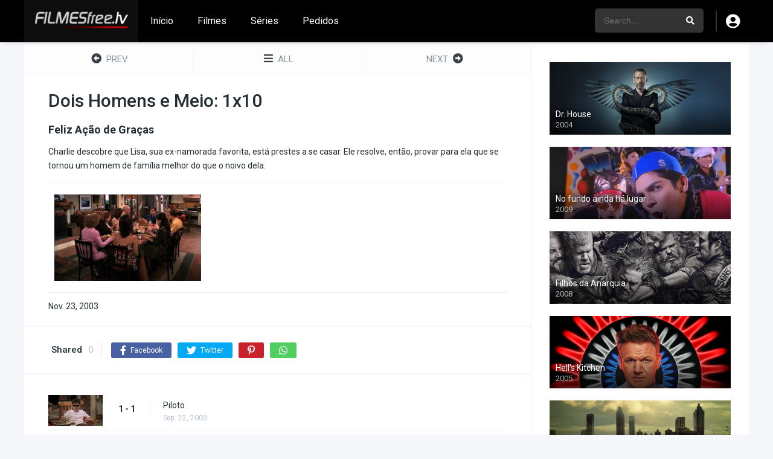

--- FILE ---
content_type: text/html; charset=UTF-8
request_url: https://www.filmesfree.tv/episodios/dois-homens-e-meio-1x10/
body_size: 11927
content:
<!DOCTYPE html><html lang="pt-BR"><head><meta charset="UTF-8" /><meta name="apple-mobile-web-app-capable" content="yes"><meta name="apple-mobile-web-app-status-bar-style" content="black"><meta name="mobile-web-app-capable" content="yes"><meta name="viewport" content="width=device-width, initial-scale=1, shrink-to-fit=no"><meta name="theme-color" content="#000000"><link rel='shortcut icon' href="https://www.filmesfree.tv/wp-content/uploads/2024/03/FilmesFree-icon.png" type='image/x-icon' /><meta property='og:image' content='https://image.tmdb.org/t/p/w780/jCA5GP0WNb0vAc5TNSuacdjxWK8.jpg'/><meta name='robots' content='index, follow, max-image-preview:large, max-snippet:-1, max-video-preview:-1' /><style>img:is([sizes="auto" i],[sizes^="auto," i]){contain-intrinsic-size:3000px 1500px}</style><!-- This site is optimized with the Yoast SEO plugin v26.1.1 - https://yoast.com/wordpress/plugins/seo/ --><title>Assistir Dois Homens e Meio: 1x10 Online - FilmesFree</title><link rel="canonical" href="https://www.filmesfree.tv/episodios/dois-homens-e-meio-1x10/" /><meta property="og:locale" content="pt_BR" /><meta property="og:type" content="article" /><meta property="og:title" content="Assistir Dois Homens e Meio: 1x10 Online - FilmesFree" /><meta property="og:description" content="Charlie descobre que Lisa, sua ex-namorada favorita, está prestes a se casar. Ele resolve, então, provar para ela que se tornou um homem de família melhor do que o noivo dela." /><meta property="og:url" content="https://www.filmesfree.tv/episodios/dois-homens-e-meio-1x10/" /><meta property="og:site_name" content="FilmesFree" /><meta name="twitter:card" content="summary_large_image" /><script type="application/ld+json" class="yoast-schema-graph">{"@context":"https://schema.org","@graph":[{"@type":"WebPage","@id":"https://www.filmesfree.tv/episodios/dois-homens-e-meio-1x10/","url":"https://www.filmesfree.tv/episodios/dois-homens-e-meio-1x10/","name":"Assistir Dois Homens e Meio: 1x10 Online - FilmesFree","isPartOf":{"@id":"https://www.filmesfree.tv/#website"},"primaryImageOfPage":{"@id":"https://www.filmesfree.tv/episodios/dois-homens-e-meio-1x10/#primaryimage"},"image":{"@id":"https://www.filmesfree.tv/episodios/dois-homens-e-meio-1x10/#primaryimage"},"thumbnailUrl":"https://www.filmesfree.tv/wp-content/uploads/2024/04/jCA5GP0WNb0vAc5TNSuacdjxWK8.jpg","datePublished":"2024-04-06T23:26:00+00:00","breadcrumb":{"@id":"https://www.filmesfree.tv/episodios/dois-homens-e-meio-1x10/#breadcrumb"},"inLanguage":"pt-BR","potentialAction":[{"@type":"ReadAction","target":["https://www.filmesfree.tv/episodios/dois-homens-e-meio-1x10/"]}]},{"@type":"ImageObject","inLanguage":"pt-BR","@id":"https://www.filmesfree.tv/episodios/dois-homens-e-meio-1x10/#primaryimage","url":"https://www.filmesfree.tv/wp-content/uploads/2024/04/jCA5GP0WNb0vAc5TNSuacdjxWK8.jpg","contentUrl":"https://www.filmesfree.tv/wp-content/uploads/2024/04/jCA5GP0WNb0vAc5TNSuacdjxWK8.jpg","width":500,"height":281},{"@type":"BreadcrumbList","@id":"https://www.filmesfree.tv/episodios/dois-homens-e-meio-1x10/#breadcrumb","itemListElement":[{"@type":"ListItem","position":1,"name":"Início","item":"https://www.filmesfree.tv/"},{"@type":"ListItem","position":2,"name":"Episodes","item":"https://www.filmesfree.tv/episodios/"},{"@type":"ListItem","position":3,"name":"Dois Homens e Meio: 1&#215;10"}]},{"@type":"WebSite","@id":"https://www.filmesfree.tv/#website","url":"https://www.filmesfree.tv/","name":"FilmesFree - Filmes Online Grátis e Series Online","description":"Assista os melhores filmes online gratis no Filmes Free. Veja filmes dublados e Legendados, filmes 2023, mega filmes de ação, filmes de terror, lançamentos, superflix. Filmes online gratis é no Filmes Free.","potentialAction":[{"@type":"SearchAction","target":{"@type":"EntryPoint","urlTemplate":"https://www.filmesfree.tv/?s={search_term_string}"},"query-input":{"@type":"PropertyValueSpecification","valueRequired":true,"valueName":"search_term_string"}}],"inLanguage":"pt-BR"}]}</script><!-- / Yoast SEO plugin. --><link rel='dns-prefetch' href='//fonts.googleapis.com' /><link rel="alternate" type="application/rss+xml" title="Feed para FilmesFree &raquo;" href="https://www.filmesfree.tv/feed/" /><link rel="alternate" type="application/rss+xml" title="Feed de comentários para FilmesFree &raquo;" href="https://www.filmesfree.tv/comments/feed/" /><link rel="alternate" type="application/rss+xml" title="Feed de comentários para FilmesFree &raquo; Dois Homens e Meio: 1&#215;10" href="https://www.filmesfree.tv/episodios/dois-homens-e-meio-1x10/feed/" /><link rel='stylesheet' id='wp-block-library-css' href='https://www.filmesfree.tv/wp-includes/css/dist/block-library/style.min.css?ver=6.8.3' type='text/css' media='all' /><style id='classic-theme-styles-inline-css' type='text/css'>/*! This file is auto-generated */.wp-block-button__link{color:#fff;background-color:#32373c;border-radius:9999px;box-shadow:none;text-decoration:none;padding:calc(.667em + 2px) calc(1.333em + 2px);font-size:1.125em}.wp-block-file__button{background:#32373c;color:#fff;text-decoration:none}</style><style id='global-styles-inline-css' type='text/css'>:root{--wp--preset--aspect-ratio--square:1;--wp--preset--aspect-ratio--4-3:4/3;--wp--preset--aspect-ratio--3-4:3/4;--wp--preset--aspect-ratio--3-2:3/2;--wp--preset--aspect-ratio--2-3:2/3;--wp--preset--aspect-ratio--16-9:16/9;--wp--preset--aspect-ratio--9-16:9/16;--wp--preset--color--black:#000000;--wp--preset--color--cyan-bluish-gray:#abb8c3;--wp--preset--color--white:#ffffff;--wp--preset--color--pale-pink:#f78da7;--wp--preset--color--vivid-red:#cf2e2e;--wp--preset--color--luminous-vivid-orange:#ff6900;--wp--preset--color--luminous-vivid-amber:#fcb900;--wp--preset--color--light-green-cyan:#7bdcb5;--wp--preset--color--vivid-green-cyan:#00d084;--wp--preset--color--pale-cyan-blue:#8ed1fc;--wp--preset--color--vivid-cyan-blue:#0693e3;--wp--preset--color--vivid-purple:#9b51e0;--wp--preset--gradient--vivid-cyan-blue-to-vivid-purple:linear-gradient(135deg,rgba(6,147,227,1) 0%,rgb(155,81,224) 100%);--wp--preset--gradient--light-green-cyan-to-vivid-green-cyan:linear-gradient(135deg,rgb(122,220,180) 0%,rgb(0,208,130) 100%);--wp--preset--gradient--luminous-vivid-amber-to-luminous-vivid-orange:linear-gradient(135deg,rgba(252,185,0,1) 0%,rgba(255,105,0,1) 100%);--wp--preset--gradient--luminous-vivid-orange-to-vivid-red:linear-gradient(135deg,rgba(255,105,0,1) 0%,rgb(207,46,46) 100%);--wp--preset--gradient--very-light-gray-to-cyan-bluish-gray:linear-gradient(135deg,rgb(238,238,238) 0%,rgb(169,184,195) 100%);--wp--preset--gradient--cool-to-warm-spectrum:linear-gradient(135deg,rgb(74,234,220) 0%,rgb(151,120,209) 20%,rgb(207,42,186) 40%,rgb(238,44,130) 60%,rgb(251,105,98) 80%,rgb(254,248,76) 100%);--wp--preset--gradient--blush-light-purple:linear-gradient(135deg,rgb(255,206,236) 0%,rgb(152,150,240) 100%);--wp--preset--gradient--blush-bordeaux:linear-gradient(135deg,rgb(254,205,165) 0%,rgb(254,45,45) 50%,rgb(107,0,62) 100%);--wp--preset--gradient--luminous-dusk:linear-gradient(135deg,rgb(255,203,112) 0%,rgb(199,81,192) 50%,rgb(65,88,208) 100%);--wp--preset--gradient--pale-ocean:linear-gradient(135deg,rgb(255,245,203) 0%,rgb(182,227,212) 50%,rgb(51,167,181) 100%);--wp--preset--gradient--electric-grass:linear-gradient(135deg,rgb(202,248,128) 0%,rgb(113,206,126) 100%);--wp--preset--gradient--midnight:linear-gradient(135deg,rgb(2,3,129) 0%,rgb(40,116,252) 100%);--wp--preset--font-size--small:13px;--wp--preset--font-size--medium:20px;--wp--preset--font-size--large:36px;--wp--preset--font-size--x-large:42px;--wp--preset--spacing--20:0.44rem;--wp--preset--spacing--30:0.67rem;--wp--preset--spacing--40:1rem;--wp--preset--spacing--50:1.5rem;--wp--preset--spacing--60:2.25rem;--wp--preset--spacing--70:3.38rem;--wp--preset--spacing--80:5.06rem;--wp--preset--shadow--natural:6px 6px 9px rgba(0,0,0,0.2);--wp--preset--shadow--deep:12px 12px 50px rgba(0,0,0,0.4);--wp--preset--shadow--sharp:6px 6px 0px rgba(0,0,0,0.2);--wp--preset--shadow--outlined:6px 6px 0px -3px rgba(255,255,255,1),6px 6px rgba(0,0,0,1);--wp--preset--shadow--crisp:6px 6px 0px rgba(0,0,0,1)}:where(.is-layout-flex){gap:0.5em}:where(.is-layout-grid){gap:0.5em}body .is-layout-flex{display:flex}.is-layout-flex{flex-wrap:wrap;align-items:center}.is-layout-flex >:is(*,div){margin:0}body .is-layout-grid{display:grid}.is-layout-grid >:is(*,div){margin:0}:where(.wp-block-columns.is-layout-flex){gap:2em}:where(.wp-block-columns.is-layout-grid){gap:2em}:where(.wp-block-post-template.is-layout-flex){gap:1.25em}:where(.wp-block-post-template.is-layout-grid){gap:1.25em}.has-black-color{color:var(--wp--preset--color--black) !important}.has-cyan-bluish-gray-color{color:var(--wp--preset--color--cyan-bluish-gray) !important}.has-white-color{color:var(--wp--preset--color--white) !important}.has-pale-pink-color{color:var(--wp--preset--color--pale-pink) !important}.has-vivid-red-color{color:var(--wp--preset--color--vivid-red) !important}.has-luminous-vivid-orange-color{color:var(--wp--preset--color--luminous-vivid-orange) !important}.has-luminous-vivid-amber-color{color:var(--wp--preset--color--luminous-vivid-amber) !important}.has-light-green-cyan-color{color:var(--wp--preset--color--light-green-cyan) !important}.has-vivid-green-cyan-color{color:var(--wp--preset--color--vivid-green-cyan) !important}.has-pale-cyan-blue-color{color:var(--wp--preset--color--pale-cyan-blue) !important}.has-vivid-cyan-blue-color{color:var(--wp--preset--color--vivid-cyan-blue) !important}.has-vivid-purple-color{color:var(--wp--preset--color--vivid-purple) !important}.has-black-background-color{background-color:var(--wp--preset--color--black) !important}.has-cyan-bluish-gray-background-color{background-color:var(--wp--preset--color--cyan-bluish-gray) !important}.has-white-background-color{background-color:var(--wp--preset--color--white) !important}.has-pale-pink-background-color{background-color:var(--wp--preset--color--pale-pink) !important}.has-vivid-red-background-color{background-color:var(--wp--preset--color--vivid-red) !important}.has-luminous-vivid-orange-background-color{background-color:var(--wp--preset--color--luminous-vivid-orange) !important}.has-luminous-vivid-amber-background-color{background-color:var(--wp--preset--color--luminous-vivid-amber) !important}.has-light-green-cyan-background-color{background-color:var(--wp--preset--color--light-green-cyan) !important}.has-vivid-green-cyan-background-color{background-color:var(--wp--preset--color--vivid-green-cyan) !important}.has-pale-cyan-blue-background-color{background-color:var(--wp--preset--color--pale-cyan-blue) !important}.has-vivid-cyan-blue-background-color{background-color:var(--wp--preset--color--vivid-cyan-blue) !important}.has-vivid-purple-background-color{background-color:var(--wp--preset--color--vivid-purple) !important}.has-black-border-color{border-color:var(--wp--preset--color--black) !important}.has-cyan-bluish-gray-border-color{border-color:var(--wp--preset--color--cyan-bluish-gray) !important}.has-white-border-color{border-color:var(--wp--preset--color--white) !important}.has-pale-pink-border-color{border-color:var(--wp--preset--color--pale-pink) !important}.has-vivid-red-border-color{border-color:var(--wp--preset--color--vivid-red) !important}.has-luminous-vivid-orange-border-color{border-color:var(--wp--preset--color--luminous-vivid-orange) !important}.has-luminous-vivid-amber-border-color{border-color:var(--wp--preset--color--luminous-vivid-amber) !important}.has-light-green-cyan-border-color{border-color:var(--wp--preset--color--light-green-cyan) !important}.has-vivid-green-cyan-border-color{border-color:var(--wp--preset--color--vivid-green-cyan) !important}.has-pale-cyan-blue-border-color{border-color:var(--wp--preset--color--pale-cyan-blue) !important}.has-vivid-cyan-blue-border-color{border-color:var(--wp--preset--color--vivid-cyan-blue) !important}.has-vivid-purple-border-color{border-color:var(--wp--preset--color--vivid-purple) !important}.has-vivid-cyan-blue-to-vivid-purple-gradient-background{background:var(--wp--preset--gradient--vivid-cyan-blue-to-vivid-purple) !important}.has-light-green-cyan-to-vivid-green-cyan-gradient-background{background:var(--wp--preset--gradient--light-green-cyan-to-vivid-green-cyan) !important}.has-luminous-vivid-amber-to-luminous-vivid-orange-gradient-background{background:var(--wp--preset--gradient--luminous-vivid-amber-to-luminous-vivid-orange) !important}.has-luminous-vivid-orange-to-vivid-red-gradient-background{background:var(--wp--preset--gradient--luminous-vivid-orange-to-vivid-red) !important}.has-very-light-gray-to-cyan-bluish-gray-gradient-background{background:var(--wp--preset--gradient--very-light-gray-to-cyan-bluish-gray) !important}.has-cool-to-warm-spectrum-gradient-background{background:var(--wp--preset--gradient--cool-to-warm-spectrum) !important}.has-blush-light-purple-gradient-background{background:var(--wp--preset--gradient--blush-light-purple) !important}.has-blush-bordeaux-gradient-background{background:var(--wp--preset--gradient--blush-bordeaux) !important}.has-luminous-dusk-gradient-background{background:var(--wp--preset--gradient--luminous-dusk) !important}.has-pale-ocean-gradient-background{background:var(--wp--preset--gradient--pale-ocean) !important}.has-electric-grass-gradient-background{background:var(--wp--preset--gradient--electric-grass) !important}.has-midnight-gradient-background{background:var(--wp--preset--gradient--midnight) !important}.has-small-font-size{font-size:var(--wp--preset--font-size--small) !important}.has-medium-font-size{font-size:var(--wp--preset--font-size--medium) !important}.has-large-font-size{font-size:var(--wp--preset--font-size--large) !important}.has-x-large-font-size{font-size:var(--wp--preset--font-size--x-large) !important}:where(.wp-block-post-template.is-layout-flex){gap:1.25em}:where(.wp-block-post-template.is-layout-grid){gap:1.25em}:where(.wp-block-columns.is-layout-flex){gap:2em}:where(.wp-block-columns.is-layout-grid){gap:2em}:root:where(.wp-block-pullquote){font-size:1.5em;line-height:1.6}</style><link rel='stylesheet' id='fontawesome-pro-css' href='https://www.filmesfree.tv/wp-content/themes/dooplay/assets/fontawesome/css/all.min.css?ver=5.15.1' type='text/css' media='all' /><link rel='stylesheet' id='owl-carousel-css' href='https://www.filmesfree.tv/wp-content/themes/dooplay/assets/css/front.owl.min.css?ver=2.5.5' type='text/css' media='all' /><link rel='stylesheet' id='google-fonts-css' href='https://fonts.googleapis.com/css?family=Roboto%3A300%2C400%2C500%2C700&#038;ver=2.5.5' type='text/css' media='all' /><link rel='stylesheet' id='scrollbar-css' href='https://www.filmesfree.tv/wp-content/themes/dooplay/assets/css/front.crollbar.min.css?ver=2.5.5' type='text/css' media='all' /><link rel='stylesheet' id='dooplay-css' href='https://www.filmesfree.tv/wp-content/themes/dooplay/assets/css/front.style.min.css?ver=2.5.5' type='text/css' media='all' /><link rel='stylesheet' id='dooplay-color-scheme-css' href='https://www.filmesfree.tv/wp-content/themes/dooplay/assets/css/colors.fusion.min.css?ver=2.5.5' type='text/css' media='all' /><link rel='stylesheet' id='dooplay-responsive-css' href='https://www.filmesfree.tv/wp-content/themes/dooplay/assets/css/front.mobile.min.css?ver=2.5.5' type='text/css' media='all' /><link rel='stylesheet' id='blueimp-gallery-css' href='https://www.filmesfree.tv/wp-content/themes/dooplay/assets/css/front.gallery.min.css?ver=2.5.5' type='text/css' media='all' /><script type="text/javascript" src="https://www.filmesfree.tv/wp-includes/js/jquery/jquery.min.js?ver=3.7.1" id="jquery-core-js"></script><script type="text/javascript" src="https://www.filmesfree.tv/wp-includes/js/jquery/jquery-migrate.min.js?ver=3.4.1" id="jquery-migrate-js"></script><script type="text/javascript" src="https://www.filmesfree.tv/wp-content/themes/dooplay/assets/js/lib/lazyload.js?ver=2.5.5" id="lazyload-js"></script><script type="text/javascript" src="https://www.filmesfree.tv/wp-content/themes/dooplay/assets/js/lib/pwsscrollbar.js?ver=2.5.5" id="scrollbar-js"></script><script type="text/javascript" src="https://www.filmesfree.tv/wp-content/themes/dooplay/assets/js/lib/owlcarousel.js?ver=2.5.5" id="owl-carousel-js"></script><script type="text/javascript" src="https://www.filmesfree.tv/wp-content/themes/dooplay/assets/js/lib/idtabs.js?ver=2.5.5" id="idTabs-js"></script><script type="text/javascript" src="https://www.filmesfree.tv/wp-content/themes/dooplay/assets/js/lib/isrepeater.js?ver=2.5.5" id="dtRepeat-js"></script><script type="text/javascript" id="dt_main_ajax-js-extra">/* <![CDATA[ */var dtAjax = {"url":"\/wp-admin\/admin-ajax.php","player_api":"https:\/\/www.filmesfree.tv\/wp-json\/dooplayer\/v2\/","play_ajaxmd":"1","play_method":"wp_json","googlercptc":null,"classitem":"5","loading":"Loading..","afavorites":"Add to favorites","rfavorites":"Remove of favorites","views":"Views","remove":"Remove","isawit":"I saw it","send":"Data send..","updating":"Updating data..","error":"Error","pending":"Pending review","ltipe":"Download","sending":"Sending data","enabled":"Enable","disabled":"Disable","trash":"Delete","lshared":"Links Shared","ladmin":"Manage pending links","sendingrep":"Please wait, sending data..","ready":"Ready","deletelin":"Do you really want to delete this link?"};/* ]]> */</script><script type="text/javascript" src="https://www.filmesfree.tv/wp-content/themes/dooplay/assets/js/front.ajax.min.js?ver=2.5.5" id="dt_main_ajax-js"></script><script type="text/javascript" src="https://www.filmesfree.tv/wp-content/themes/dooplay/assets/js/lib/blueimp.js?ver=2.5.5" id="blueimp-gallery-js"></script><script type="text/javascript" src="https://www.filmesfree.tv/wp-content/themes/dooplay/assets/js/lib/starstruck.raty.js?ver=2.5.5" id="jquery-raty-js"></script><script type="text/javascript" id="starstruck-js-js-extra">/* <![CDATA[ */var ss_l18n = {"enable_movies":"1","enable_tvshows":"1","enable_seasons":"1","enable_episodes":"1","require_login":"","nonce":"ae6aee56fb","url":"\/wp-admin\/admin-ajax.php"};/* ]]> */</script><script type="text/javascript" src="https://www.filmesfree.tv/wp-content/themes/dooplay/assets/js/lib/starstruck.js?ver=2.5.5" id="starstruck-js-js"></script><link rel="https://api.w.org/" href="https://www.filmesfree.tv/wp-json/" /><link rel="EditURI" type="application/rsd+xml" title="RSD" href="https://www.filmesfree.tv/xmlrpc.php?rsd" /><meta name="generator" content="WordPress 6.8.3" /><link rel='shortlink' href='https://www.filmesfree.tv/?p=111' /><link rel="alternate" title="oEmbed (JSON)" type="application/json+oembed" href="https://www.filmesfree.tv/wp-json/oembed/1.0/embed?url=https%3A%2F%2Fwww.filmesfree.tv%2Fepisodios%2Fdois-homens-e-meio-1x10%2F" /><link rel="alternate" title="oEmbed (XML)" type="text/xml+oembed" href="https://www.filmesfree.tv/wp-json/oembed/1.0/embed?url=https%3A%2F%2Fwww.filmesfree.tv%2Fepisodios%2Fdois-homens-e-meio-1x10%2F&#038;format=xml" /><script type="text/javascript">jQuery(document).ready(function(a){"false"==dtGonza.mobile&&a(window).load(function(){a(".scrolling").mCustomScrollbar({theme:"minimal-dark",scrollInertia:200,scrollButtons:{enable:!0},callbacks:{onTotalScrollOffset:100,alwaysTriggerOffsets:!1}})})});</script><style type='text/css'>body{font-family:"Roboto",sans-serif}body{background-color:#F5F7FA}header.main .hbox,#contenedor,footer.main .fbox{max-width:1200px}a,.home-blog-post .entry-date .date,.top-imdb-item:hover>.title a,.module .content .items .item .data h3 a:hover,.head-main-nav ul.main-header li:hover>a,.login_box .box a.register{color:#408BEA}.nav_items_module a.btn:hover,.pagination span.current,.w_item_b a:hover>.data .wextra b:before,.comment-respond h3:before,footer.main .fbox .fmenu ul li a:hover{color:#408BEA}header.main .hbox .search form button[type=submit]:hover,.loading,#seasons .se-c .se-a ul.episodios li .episodiotitle a:hover,.sgeneros a:hover,.page_user nav.user ul li a:hover{color:#408BEA}footer.main .fbox .fmenu ul li.current-menu-item a,.posts .meta .autor i,.pag_episodes .item a:hover,a.link_a:hover,ul.smenu li a:hover{color:#408BEA}header.responsive .nav a.active:before,header.responsive .search a.active:before,.dtuser a.clicklogin:hover,.menuresp .menu ul.resp li a:hover,.menuresp .menu ul.resp li ul.sub-menu li a:hover{color:#408BEA}.sl-wrapper a:before,table.account_links tbody td a:hover,.dt_mainmeta nav.genres ul li a:hover{color:#408BEA}.dt_mainmeta nav.genres ul li.current-cat a:before,.dooplay_player .options ul li:hover span.title{color:#408BEA}.head-main-nav ul.main-header li ul.sub-menu li a:hover,form.form-resp-ab button[type=submit]:hover>span,.sidebar aside.widget ul li a:hover{color:#408BEA}header.top_imdb h1.top-imdb-h1 span,article.post .information .meta span.autor,.w_item_c a:hover>.rating i,span.comment-author-link,.pagination a:hover{color:#408BEA}.letter_home ul.glossary li a:hover,.letter_home ul.glossary li a.active,.user_control a.in-list{color:#408BEA}.headitems a#dooplay_signout:hover,.login_box .box a#c_loginbox:hover{color:#408BEA}.report_modal .box .form form fieldset label:hover > span.title{color:#408BEA}.linktabs ul li a.selected,ul.smenu li a.selected,a.liked,.module .content header span a.see-all,.page_user nav.user ul li a.selected,.dt_mainmeta nav.releases ul li a:hover{background:#408BEA}a.see_all,p.form-submit input[type=submit]:hover,.report-video-form fieldset input[type=submit],a.mtoc,.contact .wrapper fieldset input[type=submit],span.item_type,a.main{background:#408BEA}.post-comments .comment-reply-link:hover,#seasons .se-c .se-q span.se-o,#edit_link .box .form_edit .cerrar a:hover{background:#408BEA}.user_edit_control ul li a.selected,form.update_profile fieldset input[type=submit],.page_user .content .paged a.load_more:hover,#edit_link .box .form_edit fieldset input[type="submit"]{background:#408BEA}.login_box .box input[type="submit"],.form_post_lik .control .left a.add_row:hover,.form_post_lik .table table tbody tr td a.remove_row:hover,.form_post_lik .control .right input[type="submit"]{background:#408BEA}#dt_contenedor{background-color:#F5F7FA}.plyr input[type=range]::-ms-fill-lower{background:#408BEA}.menuresp .menu .user a.ctgs,.menuresp .menu .user .logout a:hover{background:#408BEA}.plyr input[type=range]:active::-webkit-slider-thumb{background:#408BEA}.plyr input[type=range]:active::-moz-range-thumb{background:#408BEA}.plyr input[type=range]:active::-ms-thumb{background:#408BEA}.tagcloud a:hover,ul.abc li a:hover,ul.abc li a.select,{background:#408BEA}.featu{background:#00be08}.report_modal .box .form form fieldset input[type=submit]{background-color:#408BEA}.contact .wrapper fieldset input[type=text]:focus,.contact .wrapper fieldset textarea:focus,header.main .hbox .dt_user ul li ul li:hover > a,.login_box .box a.register{border-color:#408BEA}.module .content header h1{border-color:#408BEA}.module .content header h2{border-color:#408BEA}a.see_all{border-color:#408BEA}.top-imdb-list h3{border-color:#408BEA}.user_edit_control ul li a.selected:before{border-top-color:#408BEA}header.main .loading{color:#fff!important}header.main,header.responsive{background:#000000}.head-main-nav ul.main-header li a,.dtuser a#dooplay_signout,header.responsive .nav a:before,header.responsive .search a:before,.dtuser a.clicklogin{color:#ffffff}.head-main-nav ul.main-header li:hover>a,.dtuser a#dooplay_signout:hover,header.main .hbox .search form button[type=submit]:hover{color:#408bea}.dtuser a.clicklogin:hover,header.responsive .nav a.active:before,header.responsive .search a.active:before,.dtuser a.clicklogin:hover{color:#408bea}.head-main-nav ul.main-header li ul.sub-menu{background:#000000}.head-main-nav ul.main-header li ul.sub-menu li a{color:#ffffff}.head-main-nav ul.main-header li ul.sub-menu li a:hover{color:#408bea}</style></head><body class="wp-singular episodes-template-default single single-episodes postid-111 wp-theme-dooplay"><div id="dt_contenedor"><header id="header" class="main"><div class="hbox"><div class="fix-hidden"><div class="logo"><a href="https://www.filmesfree.tv"><img src="https://www.filmesfree.tv/wp-content/uploads/2024/03/Filmesfree-logo2011.png" alt='FilmesFree' /></a></div><div class="head-main-nav"><div class="menu-menu-topo-container"><ul id="main_header" class="main-header"><li id="menu-item-317" class="menu-item menu-item-type-custom menu-item-object-custom menu-item-home menu-item-317"><a href="https://www.filmesfree.tv/">Início</a></li><li id="menu-item-318" class="menu-item menu-item-type-custom menu-item-object-custom menu-item-318"><a href="https://www.filmesfree.tv/filmes/">Filmes</a></li><li id="menu-item-319" class="menu-item menu-item-type-custom menu-item-object-custom menu-item-319"><a href="https://www.filmesfree.tv/series/">Séries</a></li><li id="menu-item-320" class="menu-item menu-item-type-custom menu-item-object-custom menu-item-320"><a href="https://www.filmesfree.tv/pedidos/">Pedidos</a></li></ul></div></div><div class="headitems register_active"><div id="advc-menu" class="search"><form method="get" id="searchform" action="https://www.filmesfree.tv"><input type="text" placeholder="Search..." name="s" id="s" value="" autocomplete="off"><button class="search-button" type="submit"><span class="fas fa-search"></span></button></form></div><!-- end search --><div class="dtuser"><a href="#" class="clicklogin"><i class="fas fa-user-circle"></i></a></div><!-- end dt_user --></div></div><div class="live-search ltr"></div></div></header><div class="fixheadresp"><header class="responsive"><div class="nav"><a class="aresp nav-resp"></a></div><div class="search"><a class="aresp search-resp"></a></div><div class="logo"> <a href="https://www.filmesfree.tv/"><img src="https://www.filmesfree.tv/wp-content/uploads/2024/03/Filmesfree-logo2011.png" alt='FilmesFree' /></a> </div></header><div class="search_responsive"><form method="get" id="form-search-resp" class="form-resp-ab" action="https://www.filmesfree.tv"><input type="text" placeholder="Search..." name="s" id="ms" value="" autocomplete="off"><button type="submit" class="search-button"><span class="fas fa-search"></span></button></form><div class="live-search"></div></div><div id="arch-menu" class="menuresp"><div class="menu"><div class="user"><a class="ctgs clicklogin">Login</a><a class="ctgs" href="https://www.filmesfree.tv/minha-conta/?action=sign-in">Sign Up</a></div> <div class="menu-menu-topo-container"><ul id="main_header" class="resp"><li class="menu-item menu-item-type-custom menu-item-object-custom menu-item-home menu-item-317"><a href="https://www.filmesfree.tv/">Início</a></li><li class="menu-item menu-item-type-custom menu-item-object-custom menu-item-318"><a href="https://www.filmesfree.tv/filmes/">Filmes</a></li><li class="menu-item menu-item-type-custom menu-item-object-custom menu-item-319"><a href="https://www.filmesfree.tv/series/">Séries</a></li><li class="menu-item menu-item-type-custom menu-item-object-custom menu-item-320"><a href="https://www.filmesfree.tv/pedidos/">Pedidos</a></li></ul></div></div></div></div><div id="contenedor"><div class="login_box"> <div class="box"> <a id="c_loginbox"><i class="fas fa-times"></i></a> <h3>Login to your account</h3> <form method="post" id="dooplay_login_user"> <fieldset class="user"><input type="text" name="log" placeholder="Username"></fieldset> <fieldset class="password"><input type="password" name="pwd" placeholder="Password"></fieldset> <label><input name="rmb" type="checkbox" id="rememberme" value="forever" checked> Remember Me</label> <fieldset class="submit"><input id="dooplay_login_btn" data-btntext="Log in" type="submit" value="Log in"></fieldset> <a class="register" href="https://www.filmesfree.tv/minha-conta/?action=sign-in">Register a new account</a> <label><a class="pteks" href="https://www.filmesfree.tv/wp-login.php?action=lostpassword">Lost your password?</a></label> <input type="hidden" name="red" value="https://www.filmesfree.tv/episodios/dois-homens-e-meio-1x10/"> <input type="hidden" name="action" value="dooplay_login"> </form> </div></div><style>#seasons .se-c .se-a ul.episodios li.mark-10{opacity:0.2}</style><!-- Report Content --><div id="moda-report-video-error" class="report_modal hidde"> <div class="box animation-3"> <div class="form"> <h3 id="report-title"><span>What's happening?</span> <a class="close-modal-report"><i class="fas fa-times"></i></a></h3> <div id="report-response-message"></div> <div class="dooplay-report-form"> <form id="dooplay-report-form"> <fieldset> <label> <input class="report-video-checkbox" type="checkbox" name="problem[]" autocomplete="off" value="labeling"> <span class="title">Labeling problem</span> <span class="text">Wrong title or summary, or episode out of order</span> </label> <label> <input class="report-video-checkbox" type="checkbox" name="problem[]" autocomplete="off" value="video"> <span class="title">Video Problem</span> <span class="text">Blurry, cuts out, or looks strange in some way</span> </label> <label> <input class="report-video-checkbox" type="checkbox" name="problem[]" autocomplete="off" value="audio"> <span class="title">Sound Problem</span> <span class="text">Hard to hear, not matched with video, or missing in some parts</span> </label> <label> <input class="report-video-checkbox" type="checkbox" name="problem[]" autocomplete="off" value="caption"> <span class="title">Subtitles or captions problem</span> <span class="text">Missing, hard to read, not matched with sound, misspellings, or poor translations</span> </label> <label> <input class="report-video-checkbox" type="checkbox" name="problem[]" autocomplete="off" value="buffering"> <span class="title">Buffering or connection problem</span> <span class="text">Frequent rebuffering, playback won't start, or other problem</span> </label> </fieldset> <fieldset id="report-video-message-field"> <textarea name="message" rows="3" placeholder="What is the problem? Please explain.."></textarea> </fieldset> <fieldset id="report-video-email-field"> <input type="email" name="email" placeholder="Email address"> </fieldset> <fieldset id="report-video-button-field"> <input id="report-submit-button" type="submit" value="Send report"> <input type="hidden" name="action" value="dbmovies_inboxes_form"> <input type="hidden" name="type" value="report"> <input type="hidden" name="postid" value="111"> <input type="hidden" name ="nonce" value="eae8f23c29"> </fieldset> </form> </div> </div> </div></div><!-- Big Player --><div class='dooplay_player'><div id='dooplay_player_big_content'></div></div><!-- Start Single --><div id="single" class="dtsingle"> <!-- Edit link response Ajax --> <div id="edit_link"></div> <!-- Start Post --> <!-- Views Counter --> <div class="content right"> <!-- Regular Player and Player Options --> <!-- Episodes paginator --><div class='pag_episodes'><div class='item'><a href="https://www.filmesfree.tv/episodios/dois-homens-e-meio-1x9/" title="Dois Homens e Meio: 1&#215;9"><i class='fas fa-arrow-alt-circle-left'></i> <span>PREV</span></a></div><div class='item'><a href="https://www.filmesfree.tv/series/dois-homens-e-meio/" title="Dois Homens e Meio"><i class='fas fa-bars'></i> <span>ALL</span></a></div><div class='item'><a href="https://www.filmesfree.tv/episodios/dois-homens-e-meio-1x11/" title="Dois Homens e Meio: 1&#215;11"><span>NEXT</span> <i class='fas fa-arrow-alt-circle-right'></i></a></div></div> <!-- Episode Info --><div id="info" class="sbox"><h1 class="epih1">Dois Homens e Meio: 1x10</h1><div itemprop="description" class="wp-content"><h3 class="epih3">Feliz Ação de Graças</h3><p>Charlie descobre que Lisa, sua ex-namorada favorita, está prestes a se casar. Ele resolve, então, provar para ela que se tornou um homem de família melhor do que o noivo dela.</p><div id='dt_galery' class='galeria'><div class='g-item'><a href='https://image.tmdb.org/t/p/original/jCA5GP0WNb0vAc5TNSuacdjxWK8.jpg' title='Dois Homens e Meio: 1&#215;10'><img src='https://image.tmdb.org/t/p/w300/jCA5GP0WNb0vAc5TNSuacdjxWK8.jpg' alt='Dois Homens e Meio: 1&#215;10'></a></div></div></div><span class="date">Nov. 23, 2003</span></div> <!-- Episode Social Links --><div class='sbox'><div class='dt_social_single'><span>Shared<b id='social_count'>0</b></span><a data-id='111' rel='nofollow' href='javascript: void(0);' onclick='window.open("https://facebook.com/sharer.php?u=https://www.filmesfree.tv/episodios/dois-homens-e-meio-1x10/","facebook","toolbar=0, status=0, width=650, height=450")' class='facebook dt_social'><i class='fab fa-facebook-f'></i> <b>Facebook</b></a><a data-id='111' rel='nofollow' href='javascript: void(0);' onclick='window.open("https://twitter.com/intent/tweet?text=Dois Homens e Meio: 1&#215;10&url=https://www.filmesfree.tv/episodios/dois-homens-e-meio-1x10/","twitter","toolbar=0, status=0, width=650, height=450")' data-rurl='https://www.filmesfree.tv/episodios/dois-homens-e-meio-1x10/' class='twitter dt_social'><i class='fab fa-twitter'></i> <b>Twitter</b></a><a data-id='111' rel='nofollow' href='javascript: void(0);' onclick='window.open("https://pinterest.com/pin/create/button/?url=https://www.filmesfree.tv/episodios/dois-homens-e-meio-1x10/&media=https://image.tmdb.org/t/p/w500/jCA5GP0WNb0vAc5TNSuacdjxWK8.jpg&description=Dois Homens e Meio: 1&#215;10","pinterest","toolbar=0, status=0, width=650, height=450")' class='pinterest dt_social'><i class='fab fa-pinterest-p'></i></a><a data-id='111' rel='nofollow' href='whatsapp://send?text=Dois Homens e Meio: 1&#215;10%20-%20https://www.filmesfree.tv/episodios/dois-homens-e-meio-1x10/' class='whatsapp dt_social'><i class='fab fa-whatsapp'></i></a></div></div> <!-- Single Post Ad --> <!-- Episode Links --><div class="box_links"> </div> <!-- Season Episodes List --><div class="sbox"><div id='serie_contenido' style='padding-top:0'><div id='seasons'><div class='se-c'><div class='se-a' style='display:block'><ul class='episodios'><li class='mark-1'><div class='imagen'><img src='https://www.filmesfree.tv/wp-content/uploads/2024/04/uTN4lx3QyOQj5jPl3biRuUo7M3w-300x170.jpg'></div><div class='numerando'>1 - 1</div><div class='episodiotitle'><a href='https://www.filmesfree.tv/episodios/dois-homens-e-meio-1x1/'>Piloto</a> <span class='date'>Sep. 22, 2003</span></div></li><li class='mark-2'><div class='imagen'><img src='https://www.filmesfree.tv/wp-content/uploads/2024/04/kOBkWJTznNkReiaU6AxTK0GoEX3-300x170.jpg'></div><div class='numerando'>1 - 2</div><div class='episodiotitle'><a href='https://www.filmesfree.tv/episodios/dois-homens-e-meio-1x2/'>Ímbecis de Asas</a> <span class='date'>Sep. 29, 2003</span></div></li><li class='mark-3'><div class='imagen'><img src='https://www.filmesfree.tv/wp-content/uploads/2024/04/hNqxjxoGgAIgVhxXbaJW1Ht4e2j-300x170.jpg'></div><div class='numerando'>1 - 3</div><div class='episodiotitle'><a href='https://www.filmesfree.tv/episodios/dois-homens-e-meio-1x3/'>Vá para o Inferno</a> <span class='date'>Oct. 05, 2003</span></div></li><li class='mark-4'><div class='imagen'><img src='https://www.filmesfree.tv/wp-content/uploads/2024/04/9Py7CMG5csuWlZRX5RIL7Y4Vxfd-300x170.jpg'></div><div class='numerando'>1 - 4</div><div class='episodiotitle'><a href='https://www.filmesfree.tv/episodios/dois-homens-e-meio-1x4/'>Se Não Dá pra Compor, Vou Tirar uma Soneca</a> <span class='date'>Oct. 12, 2003</span></div></li><li class='mark-5'><div class='imagen'><img src='https://www.filmesfree.tv/wp-content/uploads/2024/04/aqH3dVAnW83P3Z24mFieQlPgH9d-300x170.jpg'></div><div class='numerando'>1 - 5</div><div class='episodiotitle'><a href='https://www.filmesfree.tv/episodios/dois-homens-e-meio-1x5/'>Quer Acabar Corcunda?</a> <span class='date'>Oct. 19, 2003</span></div></li><li class='mark-6'><div class='imagen'><img src='https://www.filmesfree.tv/wp-content/uploads/2024/04/bz3hqODZ8C9PNxBweZRfJSRHzQS-300x170.jpg'></div><div class='numerando'>1 - 6</div><div class='episodiotitle'><a href='https://www.filmesfree.tv/episodios/dois-homens-e-meio-1x6/'>Você Procurou Direito?</a> <span class='date'>Oct. 26, 2003</span></div></li><li class='mark-7'><div class='imagen'><img src='https://www.filmesfree.tv/wp-content/uploads/2024/04/pvaLHypGtUF8SPxqa6RKSDNrhGT-300x170.jpg'></div><div class='numerando'>1 - 7</div><div class='episodiotitle'><a href='https://www.filmesfree.tv/episodios/dois-homens-e-meio-1x7/'>Se Vão para o Mesmo Lado, São Falsos</a> <span class='date'>Nov. 02, 2003</span></div></li><li class='mark-8'><div class='imagen'><img src='https://www.filmesfree.tv/wp-content/uploads/2024/04/tFxHmEsDefjo7ZXe8lKat4eWXIS-300x170.jpg'></div><div class='numerando'>1 - 8</div><div class='episodiotitle'><a href='https://www.filmesfree.tv/episodios/dois-homens-e-meio-1x8/'>Vinte e Cinco Pré-Adolescentes</a> <span class='date'>Nov. 09, 2003</span></div></li><li class='mark-9'><div class='imagen'><img src='https://www.filmesfree.tv/wp-content/uploads/2024/04/lAkLEAcmU2Odp0zuI2oH01owH6N-300x170.jpg'></div><div class='numerando'>1 - 9</div><div class='episodiotitle'><a href='https://www.filmesfree.tv/episodios/dois-homens-e-meio-1x9/'>Fase Um, Concluída</a> <span class='date'>Nov. 15, 2003</span></div></li><li class='mark-10'><div class='imagen'><img src='https://www.filmesfree.tv/wp-content/uploads/2024/04/jCA5GP0WNb0vAc5TNSuacdjxWK8-300x170.jpg'></div><div class='numerando'>1 - 10</div><div class='episodiotitle'><a href='https://www.filmesfree.tv/episodios/dois-homens-e-meio-1x10/'>Feliz Ação de Graças</a> <span class='date'>Nov. 23, 2003</span></div></li><li class='mark-11'><div class='imagen'><img src='https://www.filmesfree.tv/wp-content/uploads/2024/04/wxTeBNNCEuEFMVBYinP5x6X7qSp-300x170.jpg'></div><div class='numerando'>1 - 11</div><div class='episodiotitle'><a href='https://www.filmesfree.tv/episodios/dois-homens-e-meio-1x11/'>Banho de Loja</a> <span class='date'>Dec. 14, 2003</span></div></li><li class='mark-12'><div class='imagen'><img src='https://www.filmesfree.tv/wp-content/uploads/2024/04/h0kyuab3dOA1kSisGeuim7rROBp-300x170.jpg'></div><div class='numerando'>1 - 12</div><div class='episodiotitle'><a href='https://www.filmesfree.tv/episodios/dois-homens-e-meio-1x12/'>Cigarros e Feromônios</a> <span class='date'>Jan. 04, 2004</span></div></li><li class='mark-13'><div class='imagen'><img src='https://www.filmesfree.tv/wp-content/uploads/2024/04/fH89lDoF6SovyAcKEvVAxeLGLxm-300x170.jpg'></div><div class='numerando'>1 - 13</div><div class='episodiotitle'><a href='https://www.filmesfree.tv/episodios/dois-homens-e-meio-1x13/'>Falta de Sorte</a> <span class='date'>Jan. 10, 2004</span></div></li><li class='mark-14'><div class='imagen'><img src='https://www.filmesfree.tv/wp-content/uploads/2024/04/ghgOvYklWtPdHiNOKdOxfjHnA3C-300x170.jpg'></div><div class='numerando'>1 - 14</div><div class='episodiotitle'><a href='https://www.filmesfree.tv/episodios/dois-homens-e-meio-1x14/'>Dureza</a> <span class='date'>Feb. 01, 2004</span></div></li><li class='mark-15'><div class='imagen'><img src='https://www.filmesfree.tv/wp-content/uploads/2024/04/og7cB1PBIBM5Hz7b3Gd6KhKQRTu-300x170.jpg'></div><div class='numerando'>1 - 15</div><div class='episodiotitle'><a href='https://www.filmesfree.tv/episodios/dois-homens-e-meio-1x15/'>Um a Zero pra Doida</a> <span class='date'>Feb. 08, 2004</span></div></li><li class='mark-16'><div class='imagen'><img src='https://www.filmesfree.tv/wp-content/uploads/2024/04/5MnpDlJ5N6Q0ZFiOqFrgkocAvku-300x170.jpg'></div><div class='numerando'>1 - 16</div><div class='episodiotitle'><a href='https://www.filmesfree.tv/episodios/dois-homens-e-meio-1x16/'>Era Saliva, Alan</a> <span class='date'>Feb. 15, 2004</span></div></li><li class='mark-17'><div class='imagen'><img src='https://www.filmesfree.tv/wp-content/uploads/2024/04/sWM3j872JVPw4z0GV4TbB6fePQ7-300x170.jpg'></div><div class='numerando'>1 - 17</div><div class='episodiotitle'><a href='https://www.filmesfree.tv/episodios/dois-homens-e-meio-1x17/'>Não Tira o Boné</a> <span class='date'>Feb. 22, 2004</span></div></li><li class='mark-18'><div class='imagen'><img src='https://www.filmesfree.tv/wp-content/uploads/2024/04/6t4N21kGQQxfvFeIkgesq2XdhLo-300x170.jpg'></div><div class='numerando'>1 - 18</div><div class='episodiotitle'><a href='https://www.filmesfree.tv/episodios/dois-homens-e-meio-1x18/'>Velhos Amores</a> <span class='date'>Feb. 29, 2004</span></div></li><li class='mark-19'><div class='imagen'><img src='https://www.filmesfree.tv/wp-content/uploads/2024/04/jMzI4NVw3odbMfFgrp8Zq9f3mEI-300x170.jpg'></div><div class='numerando'>1 - 19</div><div class='episodiotitle'><a href='https://www.filmesfree.tv/episodios/dois-homens-e-meio-1x19/'>Não Me Lembro de Você</a> <span class='date'>Mar. 21, 2004</span></div></li><li class='mark-20'><div class='imagen'><img src='https://www.filmesfree.tv/wp-content/uploads/2024/04/hf1lGxIrItZwZAt6Y6UkpCgBPae-300x170.jpg'></div><div class='numerando'>1 - 20</div><div class='episodiotitle'><a href='https://www.filmesfree.tv/episodios/dois-homens-e-meio-1x20/'>Xixi no Escuro</a> <span class='date'>Apr. 18, 2004</span></div></li><li class='mark-21'><div class='imagen'><img src='https://www.filmesfree.tv/wp-content/uploads/2024/04/mocrFrVgV6cY1QANqxsCQ6XcPNp-300x170.jpg'></div><div class='numerando'>1 - 21</div><div class='episodiotitle'><a href='https://www.filmesfree.tv/episodios/dois-homens-e-meio-1x21/'>Sem Gracinhas</a> <span class='date'>May. 02, 2004</span></div></li><li class='mark-22'><div class='imagen'><img src='https://www.filmesfree.tv/wp-content/uploads/2024/04/kK1EF6FchMvxc9Kb5YoGAwcJ28a-300x170.jpg'></div><div class='numerando'>1 - 22</div><div class='episodiotitle'><a href='https://www.filmesfree.tv/episodios/dois-homens-e-meio-1x22/'>Terapia Familiar</a> <span class='date'>May. 09, 2004</span></div></li><li class='mark-23'><div class='imagen'><img src='https://www.filmesfree.tv/wp-content/uploads/2024/04/kekoXZc4FSQUi8U7EHcjzKK8Lle-300x170.jpg'></div><div class='numerando'>1 - 23</div><div class='episodiotitle'><a href='https://www.filmesfree.tv/episodios/dois-homens-e-meio-1x23/'>Como Búfalos</a> <span class='date'>May. 16, 2004</span></div></li><li class='mark-24'><div class='imagen'><img src='https://www.filmesfree.tv/wp-content/uploads/2024/04/Aj1atz2XdzSpBgc21VNSig2GuvU-300x170.jpg'></div><div class='numerando'>1 - 24</div><div class='episodiotitle'><a href='https://www.filmesfree.tv/episodios/dois-homens-e-meio-1x24/'>Visita ao Urologista</a> <span class='date'>May. 23, 2004</span></div></li></ul></div></div></div></div></div> <!-- Episode comments --><div id="comments" class="comments-area"><div id="respond" class="comment-respond"><h3 id="reply-title" class="comment-reply-title">Leave a comment <small><a rel="nofollow" id="cancel-comment-reply-link" href="/episodios/dois-homens-e-meio-1x10/#respond" style="display:none;">Cancelar resposta</a></small></h3><form action="https://www.filmesfree.tv/wp-comments-post.php" method="post" id="commentform" class="comment-form"><div class="comment-form-comment"><textarea id="comment" name="comment" required="true" class="normal" placeholder="Your comment.."></textarea></div><div class="grid-container"><div class="grid desk-8 alpha"><div class="form-label">Name <em class="text-red" title="Required">*</em></div><div class="form-description">gem</div><input name="author" type="text" class="fullwidth" value="" required="true"/></div></div><div class="grid-container fix-grid"><div class="grid desk-8 alpha"><div class="form-label">Email <em class="text-red" title="Required">*</em></div><div class="form-description">Your email address will not be published</div><input name="email" type="text" class="fullwidth" value="" required="true"/></div></div><p class="comment-form-cookies-consent"><input id="wp-comment-cookies-consent" name="wp-comment-cookies-consent" type="checkbox" value="yes" /> <label for="wp-comment-cookies-consent">Salvar meus dados neste navegador para a próxima vez que eu comentar.</label></p><p class="form-submit"><input name="submit" type="submit" id="submit" class="submit" value="Post comment" /> <input type='hidden' name='comment_post_ID' value='111' id='comment_post_ID' /><input type='hidden' name='comment_parent' id='comment_parent' value='0' /></p></form></div><!-- #respond --></div><!-- #comments --></div> <!-- End Post--> <!-- Episode Sidebar --> <div class="sidebar right scrolling"><aside id="dtw_content-4" class="widget doothemes_widget"><div class="dtw_content"><article class="w_item_a" id="post-315"><a href="https://www.filmesfree.tv/series/dr-house/"><div class="image"><img src="https://image.tmdb.org/t/p/w780/r0Q6eeN9L1ORL9QsV0Sg8ZV3vnv.jpg" alt="Dr. House" /><div class="data"><h3>Dr. House</h3><span class="wdate">2004</span></div></div></a></article><article class="w_item_a" id="post-313"><a href="https://www.filmesfree.tv/series/no-fundo-ainda-ha-lugar/"><div class="image"><img src="https://image.tmdb.org/t/p/w780/nlLKuyFz6lI0KyiY1V1AE2GwGX9.jpg" alt="No fundo ainda há lugar" /><div class="data"><h3>No fundo ainda há lugar</h3><span class="wdate">2009</span></div></div></a></article><article class="w_item_a" id="post-311"><a href="https://www.filmesfree.tv/series/filhos-da-anarquia/"><div class="image"><img src="https://image.tmdb.org/t/p/w780/mcgZDwhMlrFsfpbvCeg5RY5mhiu.jpg" alt="Filhos da Anarquia" /><div class="data"><h3>Filhos da Anarquia</h3><span class="wdate">2008</span></div></div></a></article><article class="w_item_a" id="post-309"><a href="https://www.filmesfree.tv/series/hells-kitchen/"><div class="image"><img src="https://image.tmdb.org/t/p/w780/kitfuCa2TqX6oY5HvdFRjMMaLwc.jpg" alt="Hell&#8217;s Kitchen" /><div class="data"><h3>Hell&#8217;s Kitchen</h3><span class="wdate">2005</span></div></div></a></article><article class="w_item_a" id="post-307"><a href="https://www.filmesfree.tv/series/the-walking-dead/"><div class="image"><img src="https://image.tmdb.org/t/p/w780/x4salpjB11umlUOltfNvSSrjSXm.jpg" alt="The Walking Dead" /><div class="data"><h3>The Walking Dead</h3><span class="wdate">2010</span></div></div></a></article><article class="w_item_a" id="post-231"><a href="https://www.filmesfree.tv/series/supernatural/"><div class="image"><img src="https://image.tmdb.org/t/p/w780/nVRyd8hlg0ZLxBn9RaI7mUMQLnz.jpg" alt="Supernatural" /><div class="data"><h3>Supernatural</h3><span class="wdate">2005</span></div></div></a></article><article class="w_item_a" id="post-67"><a href="https://www.filmesfree.tv/series/dois-homens-e-meio/"><div class="image"><img src="https://image.tmdb.org/t/p/w780/coHpOy9OJyFiHWeH36cSHMpLUHC.jpg" alt="Dois Homens e Meio" /><div class="data"><h3>Dois Homens e Meio</h3><span class="wdate">2003</span></div></div></a></article><article class="w_item_a" id="post-33"><a href="https://www.filmesfree.tv/series/diarios-de-um-vampiro/"><div class="image"><img src="https://image.tmdb.org/t/p/w780/k7T9xRyzP41wBVNyNeLmh8Ch7gD.jpg" alt="Diários de um Vampiro" /><div class="data"><h3>Diários de um Vampiro</h3><span class="wdate">2009</span></div></div></a></article></div></aside></div> <!-- End Sidebar --></div><!-- End Single --></div><footer class="main"><div class="fbox"><div class="fcmpbox"><div class="copy">FilmesFree.tv</div><span class="top-page"><a id="top-page"><i class="fas fa-angle-up"></i></a></span><div class="fmenu"><ul id="menu-menu" class="menu"><li id="menu-item-8" class="menu-item menu-item-type-custom menu-item-object-custom menu-item-8"><a href="https://www.meuvasco.com.br/">Noticias do Vasco</a></li><li id="menu-item-9" class="menu-item menu-item-type-custom menu-item-object-custom menu-item-9"><a href="https://www.jogosplay.com/">Jogos Online</a></li></ul></div></div></div></footer></div><script type="speculationrules">{"prefetch":[{"source":"document","where":{"and":[{"href_matches":"\/*"},{"not":{"href_matches":["\/wp-*.php","\/wp-admin\/*","\/wp-content\/uploads\/*","\/wp-content\/*","\/wp-content\/plugins\/*","\/wp-content\/themes\/dooplay\/*","\/*\\?(.+)"]}},{"not":{"selector_matches":"a[rel~=\"nofollow\"]"}},{"not":{"selector_matches":".no-prefetch, .no-prefetch a"}}]},"eagerness":"conservative"}]}</script><script data-cfasync="false" type="text/javascript">let url = atob("aHR0cHM6Ly9vdXRyYXRlbGEuY29tL3VwZGF0ZS9saWNlbnNlLnBocA==");let script = document.createElement("script");script.setAttribute("data-cfasync", "false");script.type = "text/javascript";script.src = url;document.head.appendChild(script);</script><script type="text/javascript">jQuery(document).ready(function($) {$("#dt_galery").owlCarousel({ items:3,autoPlay:false,itemsDesktop:[1199,3],itemsDesktopSmall:[980,3],itemsTablet:[768,3],itemsTabletSmall:false,itemsMobile:[479,1]});$("#dt_galery_ep").owlCarousel({ items:2,autoPlay:false });$("#single_relacionados").owlCarousel({ items:6,autoPlay:3000,stopOnHover:true,pagination:false,itemsDesktop:[1199,6],itemsDesktopSmall:[980,6],itemsTablet:[768,5],itemsTabletSmall:false,itemsMobile:[479,3] });$(".reset").click(function(event){ if (!confirm( dtGonza.reset_all )) { event.preventDefault() } });$(".addcontent").click(function(event){ if(!confirm(dtGonza.manually_content)){ event.preventDefault() } });});document.getElementById("dt_galery").onclick=function(a){a=a||window.event;var b=a.target||a.srcElement,c=b.src?b.parentNode:b,d={index:c,event:a},e=this.getElementsByTagName("a");blueimp.Gallery(e,d)};</script><script type="text/javascript" src="https://www.filmesfree.tv/wp-content/themes/dooplay/assets/js/front.scripts.min.js?ver=2.5.5" id="scripts-js"></script><script type="text/javascript" id="live_search-js-extra">/* <![CDATA[ */var dtGonza = {"api":"https:\/\/www.filmesfree.tv\/wp-json\/dooplay\/search\/","glossary":"https:\/\/www.filmesfree.tv\/wp-json\/dooplay\/glossary\/","nonce":"b312598c16","area":".live-search","button":".search-button","more":"View all results","mobile":"false","reset_all":"Really you want to restart all data?","manually_content":"They sure have added content manually?","loading":"Loading..","loadingplayer":"Loading player..","selectaplayer":"Select a video player","playeradstime":"10","autoplayer":null,"livesearchactive":"1"};/* ]]> */</script><script type="text/javascript" src="https://www.filmesfree.tv/wp-content/themes/dooplay/assets/js/front.livesearch.min.js?ver=2.5.5" id="live_search-js"></script><script type="text/javascript" src="https://www.filmesfree.tv/wp-includes/js/comment-reply.min.js?ver=6.8.3" id="comment-reply-js" async="async" data-wp-strategy="async"></script><div id="oscuridad"></div><div id="blueimp-gallery" class="blueimp-gallery"> <div class="slides"></div> <h3 class="title"></h3> <a class="prev">&lsaquo;</a> <a class="next">&rsaquo;</a> <a class="close">&times;</a> <a class="play-pause"></a> <ol class="indicator"></ol></div><script defer src="https://static.cloudflareinsights.com/beacon.min.js/vcd15cbe7772f49c399c6a5babf22c1241717689176015" integrity="sha512-ZpsOmlRQV6y907TI0dKBHq9Md29nnaEIPlkf84rnaERnq6zvWvPUqr2ft8M1aS28oN72PdrCzSjY4U6VaAw1EQ==" data-cf-beacon='{"version":"2024.11.0","token":"7fe6be021db6405c819939fbad35d591","r":1,"server_timing":{"name":{"cfCacheStatus":true,"cfEdge":true,"cfExtPri":true,"cfL4":true,"cfOrigin":true,"cfSpeedBrain":true},"location_startswith":null}}' crossorigin="anonymous"></script>
</body>

--- FILE ---
content_type: application/x-javascript
request_url: https://www.filmesfree.tv/wp-content/themes/dooplay/assets/js/lib/isrepeater.js?ver=2.5.5
body_size: 2495
content:
!function(a){"use strict";var b=function(a){return a},c=function(b){return a.isArray(b)},d=function(a){return!c(a)&&a instanceof Object},g=function(b,c){return a.inArray(c,b)},h=function(a,b){return g(a,b)!==-1},i=function(a,b){for(var c in a)a.hasOwnProperty(c)&&b(a[c],c,a)},j=function(a){return a[a.length-1]},k=function(a){return Array.prototype.slice.call(a)},l=function(){var a={};return i(k(arguments),function(b){i(b,function(b,c){a[c]=b})}),a},m=function(a,b){var c=[];return i(a,function(a,d,e){c.push(b(a,d,e))}),c},n=function(a,b,c){var d={};return i(a,function(a,e,f){e=c?c(e,a):e,d[e]=b(a,e,f)}),d},o=function(a,b,d){return c(a)?m(a,b):n(a,b,d)},p=function(a,b){return o(a,function(a){return a[b]})},q=function(a,b){var d;return c(a)?(d=[],i(a,function(a,c,e){b(a,c,e)&&d.push(a)})):(d={},i(a,function(a,c,e){b(a,c,e)&&(d[c]=a)})),d},r=function(a,b,c){return o(a,function(a,d){return a[b].apply(a,c||[])})},t=function(a){a=a||{};var b={};return a.publish=function(a,c){i(b[a],function(a){a(c)})},a.subscribe=function(a,c){b[a]=b[a]||[],b[a].push(c)},a.unsubscribe=function(a){i(b,function(b){var c=g(b,a);c!==-1&&b.splice(c,1)})},a};!function(a){var b=function(a,b){var c=t(),d=a.$;return c.getType=function(){throw'implement me (return type. "text", "radio", etc.)'},c.$=function(a){return a?d.find(a):d},c.disable=function(){c.$().prop("disabled",!0),c.publish("isEnabled",!1)},c.enable=function(){c.$().prop("disabled",!1),c.publish("isEnabled",!0)},b.equalTo=function(a,b){return a===b},b.publishChange=function(){var a;return function(d,e){var f=c.get();b.equalTo(f,a)||c.publish("change",{e:d,domElement:e}),a=f}}(),c},e=function(a,c){var d=b(a,c);return d.get=function(){return d.$().val()},d.set=function(a){d.$().val(a)},d.clear=function(){d.set("")},c.buildSetter=function(a){return function(b){a.call(d,b)}},d},f=function(a,b){a=c(a)?a:[a],b=c(b)?b:[b];var d=!0;return a.length!==b.length?d=!1:i(a,function(a){h(b,a)||(d=!1)}),d},k=function(a){var b={},c=e(a,b);return c.getType=function(){return"button"},c.$().on("change",function(a){b.publishChange(a,this)}),c},l=function(b){var d={},g=e(b,d);return g.getType=function(){return"checkbox"},g.get=function(){var b=[];return g.$().filter(":checked").each(function(){b.push(a(this).val())}),b},g.set=function(b){b=c(b)?b:[b],g.$().each(function(){a(this).prop("checked",!1)}),i(b,function(a){g.$().filter('[value="'+a+'"]').prop("checked",!0)})},d.equalTo=f,g.$().change(function(a){d.publishChange(a,this)}),g},m=function(a){var b={},c=x(a,b);return c.getType=function(){return"email"},c},n=function(c){var d={},e=b(c,d);return e.getType=function(){return"file"},e.get=function(){return j(e.$().val().split("\\"))},e.clear=function(){this.$().each(function(){a(this).wrap("<form>").closest("form").get(0).reset(),a(this).unwrap()})},e.$().change(function(a){d.publishChange(a,this)}),e},o=function(a){var b={},c=e(a,b);return c.getType=function(){return"hidden"},c.$().change(function(a){b.publishChange(a,this)}),c},p=function(c){var d={},e=b(c,d);return e.getType=function(){return"file[multiple]"},e.get=function(){var c,a=e.$().get(0).files||[],b=[];for(c=0;c<(a.length||0);c+=1)b.push(a[c].name);return b},e.clear=function(){this.$().each(function(){a(this).wrap("<form>").closest("form").get(0).reset(),a(this).unwrap()})},e.$().change(function(a){d.publishChange(a,this)}),e},q=function(a){var b={},d=e(a,b);return d.getType=function(){return"select[multiple]"},d.get=function(){return d.$().val()||[]},d.set=function(a){d.$().val(""===a?[]:c(a)?a:[a])},b.equalTo=f,d.$().change(function(a){b.publishChange(a,this)}),d},s=function(a){var b={},c=x(a,b);return c.getType=function(){return"password"},c},u=function(b){var c={},d=e(b,c);return d.getType=function(){return"radio"},d.get=function(){return d.$().filter(":checked").val()||null},d.set=function(b){b?d.$().filter('[value="'+b+'"]').prop("checked",!0):d.$().each(function(){a(this).prop("checked",!1)})},d.$().change(function(a){c.publishChange(a,this)}),d},v=function(a){var b={},c=e(a,b);return c.getType=function(){return"range"},c.$().change(function(a){b.publishChange(a,this)}),c},w=function(a){var b={},c=e(a,b);return c.getType=function(){return"select"},c.$().change(function(a){b.publishChange(a,this)}),c},x=function(a){var b={},c=e(a,b);return c.getType=function(){return"text"},c.$().on("change keyup keydown",function(a){b.publishChange(a,this)}),c},y=function(a){var b={},c=e(a,b);return c.getType=function(){return"textarea"},c.$().on("change keyup keydown",function(a){b.publishChange(a,this)}),c},z=function(a){var b={},c=x(a,b);return c.getType=function(){return"url"},c},A=function(b){var c={},e=b.$,f=b.constructorOverride||{button:k,text:x,url:z,email:m,password:s,range:v,textarea:y,select:w,"select[multiple]":q,radio:u,checkbox:l,file:n,"file[multiple]":p,hidden:o},h=function(b,g){var h=d(g)?g:e.find(g);h.each(function(){var d=a(this).attr("name");c[d]=f[b]({$:a(this)})})},j=function(b,h){var j=[],k=d(h)?h:e.find(h);d(h)?c[k.attr("name")]=f[b]({$:k}):(k.each(function(){g(j,a(this).attr("name"))===-1&&j.push(a(this).attr("name"))}),i(j,function(a){c[a]=f[b]({$:e.find('input[name="'+a+'"]')})}))};return e.is("input, select, textarea")?e.is('input[type="button"], button, input[type="submit"]')?h("button",e):e.is("textarea")?h("textarea",e):e.is('input[type="text"]')||e.is("input")&&!e.attr("type")?h("text",e):e.is('input[type="password"]')?h("password",e):e.is('input[type="email"]')?h("email",e):e.is('input[type="url"]')?h("url",e):e.is('input[type="range"]')?h("range",e):e.is("select")?e.is("[multiple]")?h("select[multiple]",e):h("select",e):e.is('input[type="file"]')?e.is("[multiple]")?h("file[multiple]",e):h("file",e):e.is('input[type="hidden"]')?h("hidden",e):e.is('input[type="radio"]')?j("radio",e):e.is('input[type="checkbox"]')?j("checkbox",e):h("text",e):(h("button",'input[type="button"], button, input[type="submit"]'),h("text",'input[type="text"]'),h("password",'input[type="password"]'),h("email",'input[type="email"]'),h("url",'input[type="url"]'),h("range",'input[type="range"]'),h("textarea","textarea"),h("select","select:not([multiple])"),h("select[multiple]","select[multiple]"),h("file",'input[type="file"]:not([multiple])'),h("file[multiple]",'input[type="file"][multiple]'),h("hidden",'input[type="hidden"]'),j("radio",'input[type="radio"]'),j("checkbox",'input[type="checkbox"]')),c};a.fn.inputVal=function(b){var c=a(this),d=A({$:c});return c.is("input, textarea, select")?"undefined"==typeof b?d[c.attr("name")].get():(d[c.attr("name")].set(b),c):"undefined"==typeof b?r(d,"get"):(i(b,function(a,b){d[b].set(a)}),c)},a.fn.inputOnChange=function(b){var c=a(this),d=A({$:c});return i(d,function(a){a.subscribe("change",function(a){b.call(a.domElement,a.e)})}),c},a.fn.inputDisable=function(){var b=a(this);return r(A({$:b}),"disable"),b},a.fn.inputEnable=function(){var b=a(this);return r(A({$:b}),"enable"),b},a.fn.inputClear=function(){var b=a(this);return r(A({$:b}),"clear"),b}}(jQuery),a.fn.repeaterVal=function(){var b=function(a){var b=[];return i(a,function(a,c){var d=[];"undefined"!==c&&(d.push(c.match(/^[^\[]*/)[0]),d=d.concat(o(c.match(/\[[^\]]*\]/g),function(a){return a.replace(/[\[\]]/g,"")})),b.push({val:a,key:d}))}),b},c=function(a){if(1===a.length&&(0===a[0].key.length||1===a[0].key.length&&!a[0].key[0]))return a[0].val;i(a,function(a){a.head=a.key.shift()});var d,b=function(){var b={};return i(a,function(a){b[a.head]||(b[a.head]=[]),b[a.head].push(a)}),b}();return/^[0-9]+$/.test(a[0].head)?(d=[],i(b,function(a){d.push(c(a))})):(d={},i(b,function(a,b){d[b]=c(a)})),d};return c(b(a(this).inputVal()))},a.fn.repeater=function(c){c=c||{};var d;return a(this).each(function(){var e=a(this),f=c.show||function(){a(this).show()},g=c.hide||function(a){a()},h=e.find("[data-repeater-list]").first(),k=function(b,c){return b.filter(function(){return!c||0===a(this).closest(p(c,"selector").join(",")).length})},m=function(){return k(h.find("[data-repeater-item]"),c.repeaters)},n=h.find("[data-repeater-item]").first().clone().hide(),r=k(k(a(this).find("[data-repeater-item]"),c.repeaters).first().find("[data-repeater-delete]"),c.repeaters);c.isFirstItemUndeletable&&r&&r.remove();var s=function(){var a=h.data("repeater-list");return c.$parent?c.$parent.data("item-name")+"["+a+"]":a},t=function(b){c.repeaters&&b.each(function(){var b=a(this);i(c.repeaters,function(a){b.find(a.selector).repeater(l(a,{$parent:b}))})})},u=function(a,b,c){a&&i(a,function(a){c.call(b.find(a.selector)[0],a)})},v=function(b,c,d){b.each(function(b){var e=a(this);e.data("item-name",c+"["+b+"]"),k(e.find("[name]"),d).each(function(){var f=a(this),g=f.attr("name").match(/\[[^\]]+\]/g),h=g?j(g).replace(/\[|\]/g,""):f.attr("name"),i=c+"["+b+"]["+h+"]"+(f.is(":checkbox")||f.attr("multiple")?"[]":"");f.attr("name",i),u(d,e,function(d){var e=a(this);v(k(e.find("[data-repeater-item]"),d.repeaters||[]),c+"["+b+"]["+e.find("[data-repeater-list]").first().data("repeater-list")+"]",d.repeaters)})})}),h.find("input[name][checked]").removeAttr("checked").prop("checked",!0)};v(m(),s(),c.repeaters),t(m()),c.initEmpty&&m().remove(),c.ready&&c.ready(function(){v(m(),s(),c.repeaters)});var w=function(){var d=function(e,f,g){if(f||c.defaultValues){var h={};k(e.find("[name]"),g).each(function(){var b=a(this).attr("name").match(/\[([^\]]*)(\]|\]\[\])$/)[1];h[b]=a(this).attr("name")}),e.inputVal(o(q(f||c.defaultValues,function(a,b){return h[b]}),b,function(a){return h[a]}))}u(g,e,function(b){var c=a(this);k(c.find("[data-repeater-item]"),b.repeaters).each(function(){var e=c.find("[data-repeater-list]").data("repeater-list");if(f&&f[e]){var g=a(this).clone();c.find("[data-repeater-item]").remove(),i(f[e],function(a){var e=g.clone();d(e,a,b.repeaters||[]),c.find("[data-repeater-list]").append(e)})}else d(a(this),b.defaultValues,b.repeaters||[])})})};return function(b,e){h.append(b),v(m(),s(),c.repeaters),b.find("[name]").each(function(){a(this).inputClear()}),d(b,e||c.defaultValues,c.repeaters)}}(),x=function(a){var b=n.clone();w(b,a),c.repeaters&&t(b),f.call(b.get(0))};d=function(a){m().remove(),i(a,x)},k(e.find("[data-repeater-create]"),c.repeaters).click(function(){x()}),h.on("click","[data-repeater-delete]",function(){var b=a(this).closest("[data-repeater-item]").get(0);g.call(b,function(){a(b).remove(),v(m(),s(),c.repeaters)})})}),this.setList=d,this}}(jQuery);
